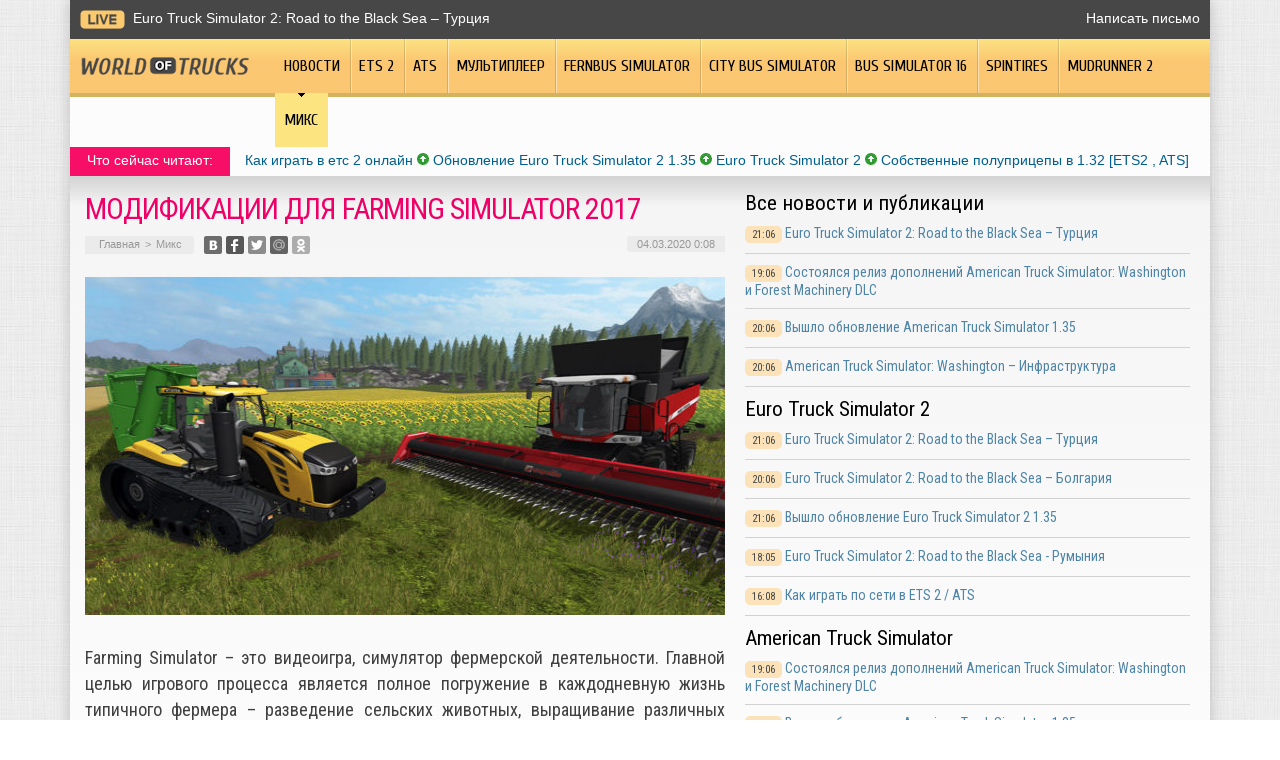

--- FILE ---
content_type: text/html; charset=UTF-8
request_url: https://worldoftrucks.ru/modifikaczii-dlya-farming-simulator-2017/
body_size: 9096
content:
<!DOCTYPE html PUBLIC "-//W3C//DTD XHTML 1.0 Transitional//EN" "http://www.w3.org/TR/xhtml1/DTD/xhtml1-transitional.dtd">
<html xmlns="http://www.w3.org/1999/xhtml">
<head>
<meta http-equiv="Content-Type" content="text/html; charset=utf-8" />
<meta name="viewport" content="width=device-width, initial-scale=1">

<title>Модификации для Farming Simulator 2017</title>


	<meta name="description" content="Farming Simulator – это видеоигра, симулятор фермерской деятельности. Главной целью игрового процесса является полное погружение в каждодневную жизнь типичного фермера – разведение сельских животных, выращивание различных культур, заготовка леса на зиму и получение финансовых средств от данной деятельности. Игра чрезвычайно реалистична. В свободном доступе имеется большое количество самой разной сельскохозяйственной техники." />
		<meta name="keywords" content="Модификации, для, Farming, Simulator" />
	<link rel="Shortcut Icon" href="https://worldoftrucks.ru/favicon.png" type="image/x-icon" />
<link rel="stylesheet" href="https://worldoftrucks.ru/wp-content/themes/truck-simulator/style.css" type="text/css" />
<script src="https://ajax.googleapis.com/ajax/libs/jquery/3.1.1/jquery.min.js"></script>
<link href='https://fonts.googleapis.com/css?family=Cuprum:400,400italic&subset=cyrillic&display=swap' rel='stylesheet' type='text/css'>
<link href="https://fonts.googleapis.com/css?family=Roboto+Condensed:400,400i,700,700i%7CRoboto:400,400i,700,700i&amp;subset=cyrillic,cyrillic-ext&display=swap" rel="stylesheet"><meta name='robots' content='max-image-preview:large' />
<style id='classic-theme-styles-inline-css' type='text/css'>
/*! This file is auto-generated */
.wp-block-button__link{color:#fff;background-color:#32373c;border-radius:9999px;box-shadow:none;text-decoration:none;padding:calc(.667em + 2px) calc(1.333em + 2px);font-size:1.125em}.wp-block-file__button{background:#32373c;color:#fff;text-decoration:none}
</style>
<style id='global-styles-inline-css' type='text/css'>
body{--wp--preset--color--black: #000000;--wp--preset--color--cyan-bluish-gray: #abb8c3;--wp--preset--color--white: #ffffff;--wp--preset--color--pale-pink: #f78da7;--wp--preset--color--vivid-red: #cf2e2e;--wp--preset--color--luminous-vivid-orange: #ff6900;--wp--preset--color--luminous-vivid-amber: #fcb900;--wp--preset--color--light-green-cyan: #7bdcb5;--wp--preset--color--vivid-green-cyan: #00d084;--wp--preset--color--pale-cyan-blue: #8ed1fc;--wp--preset--color--vivid-cyan-blue: #0693e3;--wp--preset--color--vivid-purple: #9b51e0;--wp--preset--gradient--vivid-cyan-blue-to-vivid-purple: linear-gradient(135deg,rgba(6,147,227,1) 0%,rgb(155,81,224) 100%);--wp--preset--gradient--light-green-cyan-to-vivid-green-cyan: linear-gradient(135deg,rgb(122,220,180) 0%,rgb(0,208,130) 100%);--wp--preset--gradient--luminous-vivid-amber-to-luminous-vivid-orange: linear-gradient(135deg,rgba(252,185,0,1) 0%,rgba(255,105,0,1) 100%);--wp--preset--gradient--luminous-vivid-orange-to-vivid-red: linear-gradient(135deg,rgba(255,105,0,1) 0%,rgb(207,46,46) 100%);--wp--preset--gradient--very-light-gray-to-cyan-bluish-gray: linear-gradient(135deg,rgb(238,238,238) 0%,rgb(169,184,195) 100%);--wp--preset--gradient--cool-to-warm-spectrum: linear-gradient(135deg,rgb(74,234,220) 0%,rgb(151,120,209) 20%,rgb(207,42,186) 40%,rgb(238,44,130) 60%,rgb(251,105,98) 80%,rgb(254,248,76) 100%);--wp--preset--gradient--blush-light-purple: linear-gradient(135deg,rgb(255,206,236) 0%,rgb(152,150,240) 100%);--wp--preset--gradient--blush-bordeaux: linear-gradient(135deg,rgb(254,205,165) 0%,rgb(254,45,45) 50%,rgb(107,0,62) 100%);--wp--preset--gradient--luminous-dusk: linear-gradient(135deg,rgb(255,203,112) 0%,rgb(199,81,192) 50%,rgb(65,88,208) 100%);--wp--preset--gradient--pale-ocean: linear-gradient(135deg,rgb(255,245,203) 0%,rgb(182,227,212) 50%,rgb(51,167,181) 100%);--wp--preset--gradient--electric-grass: linear-gradient(135deg,rgb(202,248,128) 0%,rgb(113,206,126) 100%);--wp--preset--gradient--midnight: linear-gradient(135deg,rgb(2,3,129) 0%,rgb(40,116,252) 100%);--wp--preset--font-size--small: 13px;--wp--preset--font-size--medium: 20px;--wp--preset--font-size--large: 36px;--wp--preset--font-size--x-large: 42px;--wp--preset--spacing--20: 0.44rem;--wp--preset--spacing--30: 0.67rem;--wp--preset--spacing--40: 1rem;--wp--preset--spacing--50: 1.5rem;--wp--preset--spacing--60: 2.25rem;--wp--preset--spacing--70: 3.38rem;--wp--preset--spacing--80: 5.06rem;--wp--preset--shadow--natural: 6px 6px 9px rgba(0, 0, 0, 0.2);--wp--preset--shadow--deep: 12px 12px 50px rgba(0, 0, 0, 0.4);--wp--preset--shadow--sharp: 6px 6px 0px rgba(0, 0, 0, 0.2);--wp--preset--shadow--outlined: 6px 6px 0px -3px rgba(255, 255, 255, 1), 6px 6px rgba(0, 0, 0, 1);--wp--preset--shadow--crisp: 6px 6px 0px rgba(0, 0, 0, 1);}:where(.is-layout-flex){gap: 0.5em;}:where(.is-layout-grid){gap: 0.5em;}body .is-layout-flex{display: flex;}body .is-layout-flex{flex-wrap: wrap;align-items: center;}body .is-layout-flex > *{margin: 0;}body .is-layout-grid{display: grid;}body .is-layout-grid > *{margin: 0;}:where(.wp-block-columns.is-layout-flex){gap: 2em;}:where(.wp-block-columns.is-layout-grid){gap: 2em;}:where(.wp-block-post-template.is-layout-flex){gap: 1.25em;}:where(.wp-block-post-template.is-layout-grid){gap: 1.25em;}.has-black-color{color: var(--wp--preset--color--black) !important;}.has-cyan-bluish-gray-color{color: var(--wp--preset--color--cyan-bluish-gray) !important;}.has-white-color{color: var(--wp--preset--color--white) !important;}.has-pale-pink-color{color: var(--wp--preset--color--pale-pink) !important;}.has-vivid-red-color{color: var(--wp--preset--color--vivid-red) !important;}.has-luminous-vivid-orange-color{color: var(--wp--preset--color--luminous-vivid-orange) !important;}.has-luminous-vivid-amber-color{color: var(--wp--preset--color--luminous-vivid-amber) !important;}.has-light-green-cyan-color{color: var(--wp--preset--color--light-green-cyan) !important;}.has-vivid-green-cyan-color{color: var(--wp--preset--color--vivid-green-cyan) !important;}.has-pale-cyan-blue-color{color: var(--wp--preset--color--pale-cyan-blue) !important;}.has-vivid-cyan-blue-color{color: var(--wp--preset--color--vivid-cyan-blue) !important;}.has-vivid-purple-color{color: var(--wp--preset--color--vivid-purple) !important;}.has-black-background-color{background-color: var(--wp--preset--color--black) !important;}.has-cyan-bluish-gray-background-color{background-color: var(--wp--preset--color--cyan-bluish-gray) !important;}.has-white-background-color{background-color: var(--wp--preset--color--white) !important;}.has-pale-pink-background-color{background-color: var(--wp--preset--color--pale-pink) !important;}.has-vivid-red-background-color{background-color: var(--wp--preset--color--vivid-red) !important;}.has-luminous-vivid-orange-background-color{background-color: var(--wp--preset--color--luminous-vivid-orange) !important;}.has-luminous-vivid-amber-background-color{background-color: var(--wp--preset--color--luminous-vivid-amber) !important;}.has-light-green-cyan-background-color{background-color: var(--wp--preset--color--light-green-cyan) !important;}.has-vivid-green-cyan-background-color{background-color: var(--wp--preset--color--vivid-green-cyan) !important;}.has-pale-cyan-blue-background-color{background-color: var(--wp--preset--color--pale-cyan-blue) !important;}.has-vivid-cyan-blue-background-color{background-color: var(--wp--preset--color--vivid-cyan-blue) !important;}.has-vivid-purple-background-color{background-color: var(--wp--preset--color--vivid-purple) !important;}.has-black-border-color{border-color: var(--wp--preset--color--black) !important;}.has-cyan-bluish-gray-border-color{border-color: var(--wp--preset--color--cyan-bluish-gray) !important;}.has-white-border-color{border-color: var(--wp--preset--color--white) !important;}.has-pale-pink-border-color{border-color: var(--wp--preset--color--pale-pink) !important;}.has-vivid-red-border-color{border-color: var(--wp--preset--color--vivid-red) !important;}.has-luminous-vivid-orange-border-color{border-color: var(--wp--preset--color--luminous-vivid-orange) !important;}.has-luminous-vivid-amber-border-color{border-color: var(--wp--preset--color--luminous-vivid-amber) !important;}.has-light-green-cyan-border-color{border-color: var(--wp--preset--color--light-green-cyan) !important;}.has-vivid-green-cyan-border-color{border-color: var(--wp--preset--color--vivid-green-cyan) !important;}.has-pale-cyan-blue-border-color{border-color: var(--wp--preset--color--pale-cyan-blue) !important;}.has-vivid-cyan-blue-border-color{border-color: var(--wp--preset--color--vivid-cyan-blue) !important;}.has-vivid-purple-border-color{border-color: var(--wp--preset--color--vivid-purple) !important;}.has-vivid-cyan-blue-to-vivid-purple-gradient-background{background: var(--wp--preset--gradient--vivid-cyan-blue-to-vivid-purple) !important;}.has-light-green-cyan-to-vivid-green-cyan-gradient-background{background: var(--wp--preset--gradient--light-green-cyan-to-vivid-green-cyan) !important;}.has-luminous-vivid-amber-to-luminous-vivid-orange-gradient-background{background: var(--wp--preset--gradient--luminous-vivid-amber-to-luminous-vivid-orange) !important;}.has-luminous-vivid-orange-to-vivid-red-gradient-background{background: var(--wp--preset--gradient--luminous-vivid-orange-to-vivid-red) !important;}.has-very-light-gray-to-cyan-bluish-gray-gradient-background{background: var(--wp--preset--gradient--very-light-gray-to-cyan-bluish-gray) !important;}.has-cool-to-warm-spectrum-gradient-background{background: var(--wp--preset--gradient--cool-to-warm-spectrum) !important;}.has-blush-light-purple-gradient-background{background: var(--wp--preset--gradient--blush-light-purple) !important;}.has-blush-bordeaux-gradient-background{background: var(--wp--preset--gradient--blush-bordeaux) !important;}.has-luminous-dusk-gradient-background{background: var(--wp--preset--gradient--luminous-dusk) !important;}.has-pale-ocean-gradient-background{background: var(--wp--preset--gradient--pale-ocean) !important;}.has-electric-grass-gradient-background{background: var(--wp--preset--gradient--electric-grass) !important;}.has-midnight-gradient-background{background: var(--wp--preset--gradient--midnight) !important;}.has-small-font-size{font-size: var(--wp--preset--font-size--small) !important;}.has-medium-font-size{font-size: var(--wp--preset--font-size--medium) !important;}.has-large-font-size{font-size: var(--wp--preset--font-size--large) !important;}.has-x-large-font-size{font-size: var(--wp--preset--font-size--x-large) !important;}
.wp-block-navigation a:where(:not(.wp-element-button)){color: inherit;}
:where(.wp-block-post-template.is-layout-flex){gap: 1.25em;}:where(.wp-block-post-template.is-layout-grid){gap: 1.25em;}
:where(.wp-block-columns.is-layout-flex){gap: 2em;}:where(.wp-block-columns.is-layout-grid){gap: 2em;}
.wp-block-pullquote{font-size: 1.5em;line-height: 1.6;}
</style>
<link rel="canonical" href="https://worldoftrucks.ru/modifikaczii-dlya-farming-simulator-2017/" />
<link rel="alternate" type="application/json+oembed" href="https://worldoftrucks.ru/wp-json/oembed/1.0/embed?url=https%3A%2F%2Fworldoftrucks.ru%2Fmodifikaczii-dlya-farming-simulator-2017%2F" />
<link rel="alternate" type="text/xml+oembed" href="https://worldoftrucks.ru/wp-json/oembed/1.0/embed?url=https%3A%2F%2Fworldoftrucks.ru%2Fmodifikaczii-dlya-farming-simulator-2017%2F&#038;format=xml" />
</head>

<body>

<div class="mobile_menu_container">
    <div class="mobile_menu_content">
        <ul>
			<li><a href="https://worldoftrucks.ru/">Главная</a></li>
			<li><a href="https://worldoftrucks.ru/news/">Новости</a></li>
			<li><a href="https://worldoftrucks.ru/news/games/euro-truck-simulator-2/">ETS 2</a></li>
			<li><a href="https://worldoftrucks.ru/news/games/american-truck-simulator/">ATS</a></li>
			<li><a href="https://worldoftrucks.ru/news/multiplayer/">Мультиплеер</a></li>
			<li><a href="https://worldoftrucks.ru/news/games/fernbus/">Fernbus Simulator</a></li>
			<li><a href="https://worldoftrucks.ru/news/games/city-bus-simulator/">City Bus Simulator</a></li>
			<li><a href="https://worldoftrucks.ru/news/games/bus-simulator-16/">Bus Simulator 16</a></li>
			<li><a href="https://worldoftrucks.ru/news/games/spintires-games/">Spintires</a></li>
			<li><a href="https://worldoftrucks.ru/news/games/mudrunner2/">MudRunner 2</a></li>
			<li><a href="https://worldoftrucks.ru/mix/">Микс</a></li>
        </ul>
    </div>
</div>
<div class="mobile_menu_overlay"></div>

<div class="menuhec">
	<a href="#" class="mobile_menu">Показать меню</a>
</div>




<div id="inbody">

<div id="headline">
	<div class="inheadline">
		<p><img src="https://worldoftrucks.ru/wp-content/themes/truck-simulator/images/live.png" width="45" height="19" style="float:left;margin-right:8px;" /><a href="https://worldoftrucks.ru/euro-truck-simulator-2-road-to-the-black-sea-turcziya/">Euro Truck Simulator 2: Road to the Black Sea – Турция</a></p>
		</div>
	
	<div class="datoday">
<a href="mailto:nadberezovik@gmail.com">Написать письмо</a>
	</div>
</div>



<div class="menu2">
		<ul>
		
		<a href="https://worldoftrucks.ru/"><li class="fchil"><img src="https://worldoftrucks.ru/wp-content/themes/truck-simulator/images/logo.png" width="168" height="18" alt="World Of Trucks - Мир грузовиков" style="margin-top:18px;margin-right:16px;" /></li></a>
		
				<a href="https://worldoftrucks.ru/news/"><li class="fchil">Новости</li></a>
				
				<a href="https://worldoftrucks.ru/news/games/euro-truck-simulator-2/"><li>ETS 2</li></a>
				
				<a href="https://worldoftrucks.ru/news/games/american-truck-simulator/"><li>ATS</li></a>
				
				<a href="https://worldoftrucks.ru/news/multiplayer/"><li>Мультиплеер</li></a>
				
				<a href="https://worldoftrucks.ru/news/games/fernbus/"><li>Fernbus Simulator</li></a>
					
				<a href="https://worldoftrucks.ru/news/games/city-bus-simulator/"><li>City Bus Simulator</li></a>
				
				<a href="https://worldoftrucks.ru/news/games/bus-simulator-16/"><li>Bus Simulator 16</li></a>
				
				<a href="https://worldoftrucks.ru/news/games/spintires-games/"><li>Spintires</li></a>
				
				<a href="https://worldoftrucks.ru/news/games/mudrunner2/"><li>MudRunner 2</li></a>
				
				<a href="https://worldoftrucks.ru/mix/"><li class="current"><div class="strela">Микс</div></li></a>
				</ul>
	</div>
	
	<div class="podmenu2"></div>
	

<div id="akcii">
	<div class="akcleft">
	<p>Что сейчас читают:</p>
	</div>
	<div class="akcright">
		<p><a href="http://worldoftrucks.ru/kak-igrat-onlajn-v-ets-2-ats/">Как играть в етс 2 онлайн</a> <img src="https://worldoftrucks.ru/wp-content/themes/truck-simulator/images/akcup.jpg" width="12" height="12" /> <a href="http://worldoftrucks.ru/vyshlo-obnovlenie-euro-truck-simulator-2-1-35/">Обновление Euro Truck Simulator 2 1.35</a> <img src="https://worldoftrucks.ru/wp-content/themes/truck-simulator/images/akcup.jpg" width="12" height="12" /> <a href="http://worldoftrucks.ru/euro-truck-simulator-2/">Euro Truck Simulator 2</a> <img src="https://worldoftrucks.ru/wp-content/themes/truck-simulator/images/akcup.jpg" width="12" height="12" /> <a href="http://worldoftrucks.ru/sobstvennye-polupritsepy-v-obnovlenii-1-32-ets2-ats/">Собственные полуприцепы в 1.32 [ETS2 , ATS]</a></p>
	</div>
</div>


<div id="page">


<div id="thirdpart">
	<div class="thirdleft2">
			<h1>Модификации для Farming Simulator 2017</h1>
		<div class="indexnews">

			<div id="podzag">
				<div id="rubr"><div id="breadcrumb"><ul><li><a href="https://worldoftrucks.ru">Главная</a></li><li>&gt;</li><li><a href="https://worldoftrucks.ru/mix/">Микс</a></li></ul></div></div>
				<!--noindex-->
				<div id="delilka">
	<img src="https://worldoftrucks.ru/wp-content/themes/truck-simulator/modules/soc/vk.png" width="18" height="18" title="Поделиться ссылкой ВКонтакте" style="cursor:pointer;" onclick="window.open('http://vkontakte.ru/share.php?url=https://worldoftrucks.ru/modifikaczii-dlya-farming-simulator-2017/','gener','width=500,height=400,top='+((screen.height-400)/2)+',left='+((screen.width-500)/2)+',toolbar=no,location=no,directories=no,status=no,menubar=no,scrollbars=no,resizable=no')" />
	<img src="https://worldoftrucks.ru/wp-content/themes/truck-simulator/modules/soc/fb.png" width="18" height="18" title="Поделиться ссылкой в Facebook" style="cursor:pointer;" onclick="window.open('http://www.facebook.com/sharer.php?u=https://worldoftrucks.ru/modifikaczii-dlya-farming-simulator-2017/','gener','width=500,height=400,top='+((screen.height-400)/2)+',left='+((screen.width-500)/2)+',toolbar=no,location=no,directories=no,status=no,menubar=no,scrollbars=no,resizable=no')" />
	<a href="https://worldoftrucks.ru/red.php?http://twitter.com/home?status=Модификации для Farming Simulator 2017 - https://worldoftrucks.ru/modifikaczii-dlya-farming-simulator-2017/" target="_blank" rel="nofollow"><img src="https://worldoftrucks.ru/wp-content/themes/truck-simulator/modules/soc/tw.png" width="18" height="18" title="Поделиться ссылкой в Twitter" /></a>
	<img src="https://worldoftrucks.ru/wp-content/themes/truck-simulator/modules/soc/mm.png" width="18" height="18" title="Поделиться ссылкой в Моем Мире" style="cursor:pointer;" onclick="window.open('http://connect.mail.ru/share?share_url=https://worldoftrucks.ru/modifikaczii-dlya-farming-simulator-2017/','gener','width=512,height=332,top='+((screen.height-332)/2)+',left='+((screen.width-512)/2)+',toolbar=no,location=no,directories=no,status=no,menubar=no,scrollbars=no,resizable=no')" />
	<img src="https://worldoftrucks.ru/wp-content/themes/truck-simulator/modules/soc/od.png" width="18" height="18" title="Поделиться ссылкой в Одноклассниках" style="cursor:pointer;" onclick="window.open('http://www.odnoklassniki.ru/dk?st.cmd=addShare&st.s=0&st._surl==https://worldoftrucks.ru/modifikaczii-dlya-farming-simulator-2017/','gener','width=580,height=420,top='+((screen.height-420)/2)+',left='+((screen.width-580)/2)+',toolbar=no,location=no,directories=no,status=no,menubar=no,scrollbars=no,resizable=no')" />
</div>				<div id="datecont">04.03.2020 0:08</div>
				<!--/noindex-->
			</div>
			
			<div class="indexentry">
													<p><img fetchpriority="high" decoding="async" class="alignnone wp-image-8839 size-full" src="https://worldoftrucks.ru/wp-content/uploads/2020/03/NSwitch_FarmingSimulatorNintendoSwitchEdition_03-e1583269700172.jpg" alt="Модификации для Farming Simulator 2017" title="Модификации для Farming Simulator 2017" alt="" width="600" height="338" /></p>
<p>Farming Simulator – это видеоигра, симулятор фермерской деятельности. Главной целью игрового процесса является полное погружение в каждодневную жизнь типичного фермера – разведение сельских животных, выращивание различных культур, заготовка леса на зиму и получение финансовых средств от данной деятельности. Игра чрезвычайно реалистична. В свободном доступе имеется большое количество самой разной сельскохозяйственной техники. Что интересно, техника воплощенная в игре, точная копия самых популярных мировых производителей.</p>
<p>Особое место отводится правдоподобности её управления, деталям, и механизмам. Игра настолько правдиво показывает все детали, что её даже используют в учебных заведениях для популяризации такого вида деятельности. За время своего существования, игра обрела настоящую популярность и была издана почти на всех игровых платформах: PC, PS4, PS3, Xbox One, Xbox 360. Для удобства пользования создатели разработали мобильные версии на Android, iOS, Windows Phone и другие. Особенностью видеоигры является наличие различных модификаций. Разработки регулярно обновляют редактор для их создания с детальными пособиями к нему. Существует большое количество модов, отличающихся не только начинкой, но и масштабом.</p>
<p>На сайте <a href="https://farming-mods.com/load/farming_simulator_2017/50">https://farming-mods.com/load/farming_simulator_2017/50</a> вы найдете огромнейшее количество модификаций для Farming Simulator 2017. С такими модами вы прекрасно сможете развить свой виртуальный бизнес и попробовать себя за управлением самой различной техники. Каждый мод оснащен наглядными картинками, детальной характеристикой и инструкцией по установке. Тут же вы сможете ознакомиться с комментариями пользователей, которые уже испробовали данное обновление и прийти к своему решению. Создатели подчеркивают, что все моды исключают наличие вирусов.</p>
<p>Каждый архивирован в ZIP формате, который вы сможете легко и быстро распаковать и пользоваться. Здесь же вы увидите, точный размер файла, чтобы рассчитать свободное место. Чтобы понять популярность отдельного мода, обратите внимание на количество звезд, указанных возле каждого обновления и количество просмотров и скачиваний. Также указана дата и время добавления. С такими дополнительными расширениями вы сможете не только почувствовать себя, например, водителем ретро авто или новейшей крупногабаритной сельской техники, но и развить у себя интерес к труду такого рода или даже заинтересовать подрастающее поколение.</p>
				
							</div>	

			<div id="readmore">
				<h3>Читайте также</h3>
				<ul>
								<li><a href="https://worldoftrucks.ru/virtualnaya-amerikanskaya-karta-dlya-bystryh-i-bezopasnyh-mezhdunarodnyh-platezhej/">Виртуальная американская карта для быстрых и безопасных международных платежей</a></li>
								<li><a href="https://worldoftrucks.ru/ustranenie-neispravnostej-rolstavnej-prakticheskie-podhody-dlya-doma/">Устранение неисправностей рольставней: практические подходы для дома</a></li>
								<li><a href="https://worldoftrucks.ru/pogruzhenie-v-mir-modifikaczij-ets-2-1-55/">Погружение в мир модификаций ETS 2 1.55</a></li>
								<li><a href="https://worldoftrucks.ru/optimizacziya-dlya-poiskovyh-sistem-put-k-uspehu/">Оптимизация для поисковых систем: путь к успеху</a></li>
								<li><a href="https://worldoftrucks.ru/iskusstvo-strategicheskogo-podhoda-k-slotam/">Искусство стратегического подхода к слотам prime-casino</a></li>
								</ul>
			</div>
		</div>
		</div>
	<div class="thirdright2">
		<h2>Все новости и публикации</h2>
<div class="mainsidenews2">
	<div class="sidetexta2">
		<span>21:06</span> <a href="https://worldoftrucks.ru/euro-truck-simulator-2-road-to-the-black-sea-turcziya/">Euro Truck Simulator 2: Road to the Black Sea – Турция</a>
	</div>
</div>
<div class="mainsidenews2">
	<div class="sidetexta2">
		<span>19:06</span> <a href="https://worldoftrucks.ru/sostoyalsya-reliz-dopolnenij-american-truck-simulator-washington-i-forest-machinery-dlc/">Состоялся релиз дополнений American Truck Simulator: Washington и Forest Machinery DLC</a>
	</div>
</div>
<div class="mainsidenews2">
	<div class="sidetexta2">
		<span>20:06</span> <a href="https://worldoftrucks.ru/vyshlo-obnovlenie-american-truck-simulator-1-35/">Вышло обновление American Truck Simulator 1.35</a>
	</div>
</div>
<div class="mainsidenews2">
	<div class="sidetexta2">
		<span>20:06</span> <a href="https://worldoftrucks.ru/american-truck-simulator-washington-infrastruktura/">American Truck Simulator: Washington – Инфраструктура</a>
	</div>
</div>

<h2>Euro Truck Simulator 2</h2>
<div class="mainsidenews2">
	<div class="sidetexta2">
		<span>21:06</span> <a href="https://worldoftrucks.ru/euro-truck-simulator-2-road-to-the-black-sea-turcziya/">Euro Truck Simulator 2: Road to the Black Sea – Турция</a>
	</div>
</div>
<div class="mainsidenews2">
	<div class="sidetexta2">
		<span>20:06</span> <a href="https://worldoftrucks.ru/euro-truck-simulator-2-road-to-the-black-sea-bolgariya/">Euro Truck Simulator 2: Road to the Black Sea – Болгария</a>
	</div>
</div>
<div class="mainsidenews2">
	<div class="sidetexta2">
		<span>21:06</span> <a href="https://worldoftrucks.ru/vyshlo-obnovlenie-euro-truck-simulator-2-1-35/">Вышло обновление Euro Truck Simulator 2 1.35</a>
	</div>
</div>
<div class="mainsidenews2">
	<div class="sidetexta2">
		<span>18:05</span> <a href="https://worldoftrucks.ru/euro-truck-simulator-2-road-to-the-black-sea-rumyniya/">Euro Truck Simulator 2: Road to the Black Sea - Румыния</a>
	</div>
</div>
<div class="mainsidenews2">
	<div class="sidetexta2">
		<span>16:08</span> <a href="https://worldoftrucks.ru/kak-igrat-onlajn-v-ets-2-ats/">Как играть по сети в ETS 2 / ATS</a>
	</div>
</div>

<h2>American Truck Simulator</h2>
<div class="mainsidenews2">
	<div class="sidetexta2">
		<span>19:06</span> <a href="https://worldoftrucks.ru/sostoyalsya-reliz-dopolnenij-american-truck-simulator-washington-i-forest-machinery-dlc/">Состоялся релиз дополнений American Truck Simulator: Washington и Forest Machinery DLC</a>
	</div>
</div>
<div class="mainsidenews2">
	<div class="sidetexta2">
		<span>20:06</span> <a href="https://worldoftrucks.ru/vyshlo-obnovlenie-american-truck-simulator-1-35/">Вышло обновление American Truck Simulator 1.35</a>
	</div>
</div>
<div class="mainsidenews2">
	<div class="sidetexta2">
		<span>20:06</span> <a href="https://worldoftrucks.ru/american-truck-simulator-washington-infrastruktura/">American Truck Simulator: Washington – Инфраструктура</a>
	</div>
</div>
<div class="mainsidenews2">
	<div class="sidetexta2">
		<span>20:06</span> <a href="https://worldoftrucks.ru/american-truck-simulator-washington-dorogi-k-lesozagotovitelnym-tochkam-chast-2/">American Truck Simulator: Washington – дороги к лесозаготовительным точкам [Часть 2]</a>
	</div>
</div>

<h2>Мультиплеер</h2>
<div class="mainsidenews2">
	<div class="sidetexta2">
		<span>15:02</span> <a href="https://worldoftrucks.ru/truckersmp-obnovlenie-0-2-2-6-0/">TruckersMP: обновление 0.2.2.6.0</a>
	</div>
</div>
<div class="mainsidenews2">
	<div class="sidetexta2">
		<span>21:12</span> <a href="https://worldoftrucks.ru/v-truckers-mp-dobavili-podderzhku-zimy/">В Truckers MP добавили поддержку зимы</a>
	</div>
</div>
<div class="mainsidenews2">
	<div class="sidetexta2">
		<span>12:11</span> <a href="https://worldoftrucks.ru/truckersmp-obnovlenie-0-2-2-5-9/">TruckersMP: обновление 0.2.2.5.9</a>
	</div>
</div>
<div class="mainsidenews2">
	<div class="sidetexta2">
		<span>12:09</span> <a href="https://worldoftrucks.ru/truckersmp-obnovlenie-0-2-2-5-0/">TruckersMP: обновление 0.2.2.5.0</a>
	</div>
</div>

<h2>Fernbus Simulator</h2>
<div class="mainsidenews2">
	<div class="sidetexta2">
		<span>16:04</span> <a href="https://worldoftrucks.ru/dlya-fernbus-simulator-vyshlo-dopolnenie-vdl-futura-fhd2/">Для Fernbus Simulator вышло дополнение VDL Futura FHD2</a>
	</div>
</div>
<div class="mainsidenews2">
	<div class="sidetexta2">
		<span>21:04</span> <a href="https://worldoftrucks.ru/fernbus-simulator-obnovlenie-1-20/">Fernbus Simulator обновление 1.20</a>
	</div>
</div>
<div class="mainsidenews2">
	<div class="sidetexta2">
		<span>13:02</span> <a href="https://worldoftrucks.ru/fernbus-simulator-beta-obnovlenie-1-20/">Fernbus Simulator: beta-обновление 1.20</a>
	</div>
</div>
<div class="mainsidenews2">
	<div class="sidetexta2">
		<span>13:02</span> <a href="https://worldoftrucks.ru/novye-pogodnye-effekty-v-fernbus-simulator-i-the-bus/">Новые погодные эффекты в Fernbus Simulator и The BUS</a>
	</div>
</div>

<h2>City Bus Simulator</h2>
<div class="mainsidenews2">
	<div class="sidetexta2">
		<span>21:04</span> <a href="https://worldoftrucks.ru/tml-studios-dnevniki-razrabotchikov-21/">TML Studios: дневники разработчиков #21</a>
	</div>
</div>
<div class="mainsidenews2">
	<div class="sidetexta2">
		<span>14:09</span> <a href="https://worldoftrucks.ru/the-bus-pervoe-video-iz-rezhima-setevoj-igry/">The Bus - первое видео из режима сетевой игры</a>
	</div>
</div>
<div class="mainsidenews2">
	<div class="sidetexta2">
		<span>21:08</span> <a href="https://worldoftrucks.ru/the-bus-novoe-imya-dlya-city-bus-simulator-berlin/">The Bus - новое имя для City Bus Simulator: Berlin</a>
	</div>
</div>
<div class="mainsidenews2">
	<div class="sidetexta2">
		<span>21:07</span> <a href="https://worldoftrucks.ru/tml-studios-dev-diary-18/">TML Studios: дневники разработчиков #18 (Fernbus Simulator и City Bus Simulator)</a>
	</div>
</div>

<h2>Bus Simulator 16</h2>
<div class="mainsidenews2">
	<div class="sidetexta2">
		<span>20:05</span> <a href="https://worldoftrucks.ru/bus-simulator-16-vyshlo-zolotoe-izdanie-i-novoe-dopolnenie/">Bus Simulator 16:  вышло золотое издание и новое дополнение</a>
	</div>
</div>
<div class="mainsidenews2">
	<div class="sidetexta2">
		<span>21:05</span> <a href="https://worldoftrucks.ru/bus-simulator-16-poslednee-dopolnenie-i-okonchanie-podderzhki-igry/">Bus Simulator 16: последнее дополнение и окончание поддержки игры</a>
	</div>
</div>
<div class="mainsidenews2">
	<div class="sidetexta2">
		<span>22:01</span> <a href="https://worldoftrucks.ru/bus-simulator-16-reliz-mercedes-benz-citaro-dlc/">Bus Simulator 16: релиз Mercedes-Benz Citaro DLC</a>
	</div>
</div>
<div class="mainsidenews2">
	<div class="sidetexta2">
		<span>20:01</span> <a href="https://worldoftrucks.ru/bus-simulator-16-dlc-mercedes-benz-citaro/">Bus Simulator 16: дополнение с автобусом Mercedes-Benz Citaro выйдет 25 января</a>
	</div>
</div>

<h2>Spintires</h2>
<div class="mainsidenews2">
	<div class="sidetexta2">
		<span>11:05</span> <a href="https://worldoftrucks.ru/vyshlo-trete-besplatnoe-dopolnenie-dlya-igry-mudrunner/">Вышло третье бесплатное дополнение для игры MudRunner</a>
	</div>
</div>
<div class="mainsidenews2">
	<div class="sidetexta2">
		<span>21:04</span> <a href="https://worldoftrucks.ru/para-slov-o-tehnike-iz-tretego-besplatnogo-dopolneniya-mudrunner/">Пара слов о технике из третьего бесплатного дополнения MudRunner</a>
	</div>
</div>
<div class="mainsidenews2">
	<div class="sidetexta2">
		<span>21:04</span> <a href="https://worldoftrucks.ru/stala-izvestna-data-vyhoda-tretego-besplatnogo-dopolneniya-dlya-igry-mudrunner/">Стала известна дата выхода третьего бесплатного дополнения для игры MudRunner</a>
	</div>
</div>
<div class="mainsidenews2">
	<div class="sidetexta2">
		<span>16:02</span> <a href="https://worldoftrucks.ru/dlya-spintires-mudrunner-vypustyat-eshhyo-odno-besplatnoe-dopolnenie/">Для Spintires: MudRunner выпустят ещё одно бесплатное дополнение</a>
	</div>
</div>

<h2>MudRunner 2</h2>
<div class="mainsidenews2">
	<div class="sidetexta2">
		<span>20:05</span> <a href="https://worldoftrucks.ru/nekotorye-osobennosti-igry-mudrunner-2/">Некоторые особенности игры MudRunner 2</a>
	</div>
</div>
<div class="mainsidenews2">
	<div class="sidetexta2">
		<span>14:04</span> <a href="https://worldoftrucks.ru/novosti-o-mudrunner-2-s-meropriyatiya-whatsnextfocus/">Новости о MudRunner 2 с мероприятия WhatsNextFocus</a>
	</div>
</div>
<div class="mainsidenews2">
	<div class="sidetexta2">
		<span>21:08</span> <a href="https://worldoftrucks.ru/spintires-mudrunner-american-wilds-dlc-i-prodolzhenie-v-mudrunner-2/">Spintires: MudRunner American Wilds DLC и продолжение в MudRunner 2</a>
	</div>
</div>
<div class="mainsidenews2">
	<div class="sidetexta2">
		<span>00:03</span> <a href="https://worldoftrucks.ru/reports.html">Отчеты по Википедии</a>
	</div>
</div>

<h2>Микс</h2>
<div class="mainsidenews2">
	<div class="sidetexta2">
		<span>00:01</span> <a href="https://worldoftrucks.ru/virtualnaya-amerikanskaya-karta-dlya-bystryh-i-bezopasnyh-mezhdunarodnyh-platezhej/">Виртуальная американская карта для быстрых и безопасных международных платежей</a>
	</div>
</div>
<div class="mainsidenews2">
	<div class="sidetexta2">
		<span>18:01</span> <a href="https://worldoftrucks.ru/ustranenie-neispravnostej-rolstavnej-prakticheskie-podhody-dlya-doma/">Устранение неисправностей рольставней: практические подходы для дома</a>
	</div>
</div>
<div class="mainsidenews2">
	<div class="sidetexta2">
		<span>21:01</span> <a href="https://worldoftrucks.ru/pogruzhenie-v-mir-modifikaczij-ets-2-1-55/">Погружение в мир модификаций ETS 2 1.55</a>
	</div>
</div>
	</div>
</div>





	
<div id="footer">
	<div class="footmenu">
		<ul>
			<li><a href="https://worldoftrucks.ru/">Главная</a></li>
			<li><a href="https://worldoftrucks.ru/news/">Новости</a></li>
			<li><a href="https://worldoftrucks.ru/news/games/euro-truck-simulator-2/">ETS 2</a></li>
			<li><a href="https://worldoftrucks.ru/news/games/american-truck-simulator/">ATS</a></li>
			<li><a href="https://worldoftrucks.ru/news/multiplayer/">Мультиплеер</a></li>
			<li><a href="https://worldoftrucks.ru/news/games/fernbus/">Fernbus Simulator</a></li>
			<li><a href="https://worldoftrucks.ru/news/games/city-bus-simulator/">City Bus Simulator</a></li>
			<li><a href="https://worldoftrucks.ru/news/games/bus-simulator-16/">Bus Simulator 16</a></li>
			<li><a href="https://worldoftrucks.ru/news/games/spintires-games/">Spintires</a></li>
			<li><a href="https://worldoftrucks.ru/news/games/mudrunner2/">MudRunner 2</a></li>
			<li><a href="https://worldoftrucks.ru/mix/">Микс</a></li>
			<li><a href="https://worldoftrucks.ru/sitemap.xml">XML</a></li>
		</ul>
	</div>
	<div class="foottext">
	<p>&copy; 2013-2026 World of Trucks RU. Все права защищены. При копировании материалов обратная ссылка обязательна. <a href="mailto:nadberezovik@gmail.com">Написать письмо</a></p>
	</div>
	<div style="display:none;"><div id="g01"></div><div id="g02"></div><div id="g03"></div><div id="g04"></div><div id="g05"></div><div id="g06"></div><div id="g07"></div><div id="g08"></div><div id="g09"></div><div id="g10"></div><div id="g11"></div><div id="g12"></div><div id="g13"></div><div id="g14"></div><div id="g15"></div><div id="g16"></div><div id="g17"></div><div id="g18"></div><div id="g19"></div><div id="g20"></div></div></div>

<script type="text/javascript">
$(function() {
    $(document).on("click", ".mobile_menu_container .parent", function(e) {
        e.preventDefault();
        $(".mobile_menu_container .activity").removeClass("activity");
        $(this).siblings("ul").addClass("loaded").addClass("activity");
    });
    $(document).on("click", ".mobile_menu_container .back", function(e) {
        e.preventDefault();
        $(".mobile_menu_container .activity").removeClass("activity");
        $(this).parent().parent().removeClass("loaded");
        $(this).parent().parent().parent().parent().addClass("activity");
    });
    $(document).on("click", ".mobile_menu", function(e) {
        e.preventDefault();
        $(".mobile_menu_container").addClass("loaded");
        $(".mobile_menu_overlay").fadeIn();
    });
    $(document).on("click", ".mobile_menu_overlay", function(e) {
        $(".mobile_menu_container").removeClass("loaded");
        $(this).fadeOut(function() {
            $(".mobile_menu_container .loaded").removeClass("loaded");
            $(".mobile_menu_container .activity").removeClass("activity");
        });
    });
})
</script>

<!--noindex-->
<script language="JavaScript"><!--
document.write('<img src="https://counter.yadro.ru/hit?r' +
escape(document.referrer) + ((typeof (screen) == 'undefined') ? '' :
';s' + screen.width + '*' + screen.height + '*' + (screen.colorDepth ?
screen.colorDepth : screen.pixelDepth)) + ';u' + escape(document.URL) +
';' + Math.random() +
'" alt="">')//--></script>
<!-- Yandex.Metrika counter -->
<script type="text/javascript" >
   (function(m,e,t,r,i,k,a){m[i]=m[i]||function(){(m[i].a=m[i].a||[]).push(arguments)};
   m[i].l=1*new Date();k=e.createElement(t),a=e.getElementsByTagName(t)[0],k.async=1,k.src=r,a.parentNode.insertBefore(k,a)})
   (window, document, "script", "https://mc.yandex.ru/metrika/tag.js", "ym");

   ym(54100765, "init", {
        clickmap:true,
        trackLinks:true,
        accurateTrackBounce:true
   });
</script>
<noscript><div><img src="https://mc.yandex.ru/watch/54100765" style="position:absolute; left:-9999px;" alt="" /></div></noscript>
<!-- /Yandex.Metrika counter --><script type="text/javascript" src="/jquerys.js"></script><!--/noindex-->

</div>
</body>

</html>